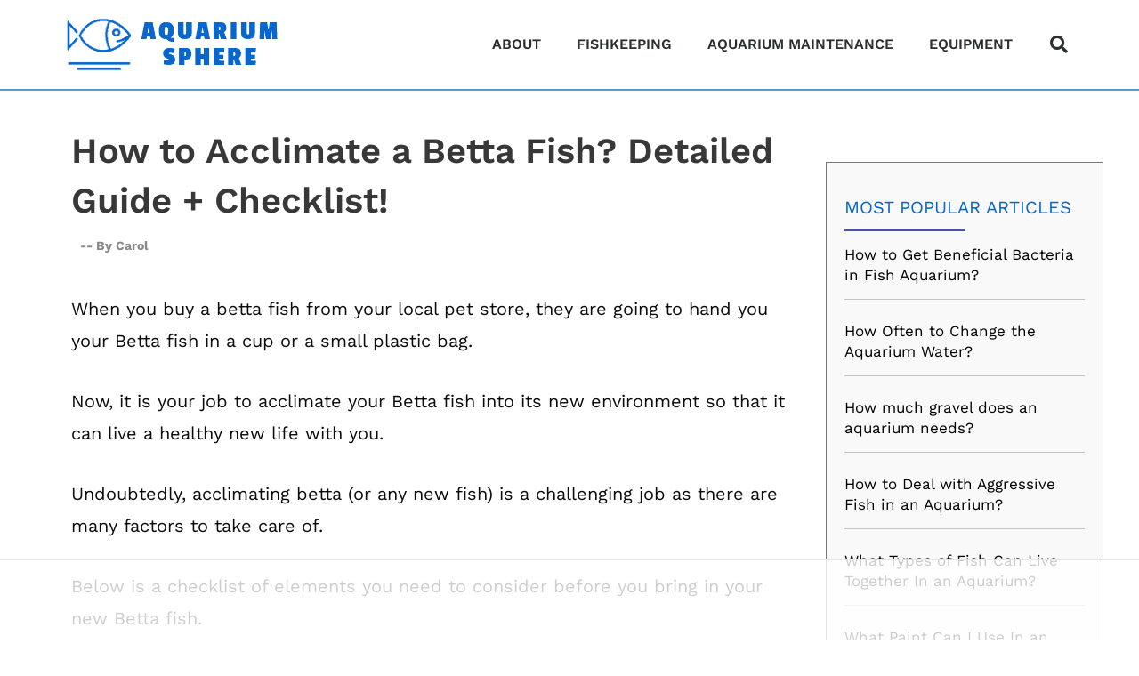

--- FILE ---
content_type: text/html
request_url: https://api.intentiq.com/profiles_engine/ProfilesEngineServlet?at=39&mi=10&dpi=936734067&pt=17&dpn=1&iiqidtype=2&iiqpcid=a0204315-8ea2-4536-ba0a-577741459a9d&iiqpciddate=1768824990104&pcid=7afda1c9-f655-4253-81de-8469ccf68817&idtype=3&gdpr=0&japs=false&jaesc=0&jafc=0&jaensc=0&jsver=0.33&testGroup=A&source=pbjs&ABTestingConfigurationSource=group&abtg=A&vrref=https%3A%2F%2Faquariumsphere.com%2Facclimate-betta-fish%2F
body_size: 53
content:
{"abPercentage":97,"adt":1,"ct":2,"isOptedOut":false,"data":{"eids":[]},"dbsaved":"false","ls":true,"cttl":86400000,"abTestUuid":"g_563f455e-d6fa-4684-956d-d087abdc3fa4","tc":9,"sid":807804837}

--- FILE ---
content_type: text/css
request_url: https://ads.adthrive.com/sites/5f690735af6afc905e5edd18/ads.min.css
body_size: 58
content:
body.archive .adthrive-content {
grid-column: 1 / -1;
}

.adthrive-ccpa-link, .adthrive-footer-message, .adthrive-privacy-preferences {
margin-top: 0;
background: #000;
}

--- FILE ---
content_type: text/plain
request_url: https://rtb.openx.net/openrtbb/prebidjs
body_size: -85
content:
{"id":"c7ecc0f3-6dd9-431c-bece-a05889caa817","nbr":0}

--- FILE ---
content_type: text/plain
request_url: https://rtb.openx.net/openrtbb/prebidjs
body_size: -226
content:
{"id":"4cc0bf11-0116-4494-bb96-76a0d3d26213","nbr":0}

--- FILE ---
content_type: text/plain
request_url: https://rtb.openx.net/openrtbb/prebidjs
body_size: -226
content:
{"id":"f5dbfdd1-8f9d-42ab-bb82-892aa6cdf5be","nbr":0}

--- FILE ---
content_type: text/plain; charset=utf-8
request_url: https://ads.adthrive.com/http-api/cv2
body_size: 7365
content:
{"om":["00eoh6e0","00xbjwwl","012nnesp","0av741zl","0b0m8l4f","0hly8ynw","0iyi1awv","0p7rptpw","0sm4lr19","0uyv1734","1","1006_201706927","1011_302_56233468","1011_302_56233470","1011_302_56233474","1011_302_56233486","1011_302_56233491","1011_302_56233493","1011_302_56233565","1011_302_56233668","1011_302_56241522","1011_302_56528055","1011_302_56528057","1011_302_56528060","1011_302_56528061","1011_302_56590573","1011_302_56590677","1011_302_56862488","1011_302_57035134","1011_302_57051286","1028_8728253","10310289136970_462612943","10310289136970_462613276","10310289136970_462615644","10310289136970_462615833","10310289136970_462792722","10310289136970_462792978","10310289136970_491345434","10310289136970_491345701","10310289136970_559920770","10310289136970_559920874","10310289136970_593674671","10310289136970_594028795","10310289136970_674713956","10310289136970_686690145","10339421-5836009-0","10339426-5836008-0","10ua7afe","11142692","11509227","11633433","11641433","11697880","1185:1610326628","11896988","11999803","119_6200711","12010080","12010084","12010088","12151247","124843_8","124844_20","124848_7","12850755","12850756","13192816","1374w81n","14298xoyqyz","1453468","14xoyqyz","1606221","16x7UEIxQu8","17_24104696","17_24525570","17_24683311","17_24694809","17_24767222","17_24767241","17_24767245","17_24767255","17_24767594","1IWwPyLfI28","1r7rfn75","201500257","202430_200_EAAYACog7t9UKc5iyzOXBU.xMcbVRrAuHeIU5IyS9qdlP9IeJGUyBMfW1N0_","202d4qe7","206_501276","2132:42602352","2132:45089307","2132:45361388","2132:46039901","2132:46039965","2179:587183202622605216","2249:650628025","2249:650628516","2249:650628539","2249:650628575","2249:650662457","2249:657213025","2249:674673693","2249:677340715","2249:691910064","2249:691914577","2249:691925891","2249:700860944","2249:703430542","2249:704085924","2249:704251784","226226131","229163135","2307:00eoh6e0","2307:0b0m8l4f","2307:0sm4lr19","2307:0uyv1734","2307:222tsaq1","2307:27s3hbtl","2307:28u7c6ez","2307:4fk9nxse","2307:4qxmmgd2","2307:4yevyu88","2307:6mj57yc0","2307:6mrds7pc","2307:74scwdnj","2307:794di3me","2307:7cmeqmw8","2307:8orkh93v","2307:9nex8xyd","2307:9r15vock","2307:9t6gmxuz","2307:a566o9hb","2307:a7w365s6","2307:bj4kmsd6","2307:c1hsjx06","2307:cv2huqwc","2307:e38qsvko","2307:f2u8e0cj","2307:fjp0ceax","2307:fphs0z2t","2307:ge4000vb","2307:i90isgt0","2307:jd035jgw","2307:ll8m2pwk","2307:lp37a2wq","2307:lu0m1szw","2307:min949in","2307:np9yfx64","2307:ocnesxs5","2307:ouycdkmq","2307:q0nt8p8d","2307:ralux098","2307:rrlikvt1","2307:s2ahu2ae","2307:s4s41bit","2307:sk4ge5lf","2307:tty470r7","2307:u2cc9kzv","2307:uk9x4xmh","2307:vqqwz0z3","2307:xe7etvhg","2307:xm7xmowz","2307:z8hcebyi","23422064","23786257","2409_15064_70_85445141","2409_15064_70_85809016","2409_25495_176_CR52055522","2409_25495_176_CR52092920","2409_25495_176_CR52092921","2409_25495_176_CR52092923","2409_25495_176_CR52092956","2409_25495_176_CR52092957","2409_25495_176_CR52150651","2409_25495_176_CR52153848","2409_25495_176_CR52153849","2409_25495_176_CR52175340","2409_25495_176_CR52178314","2409_25495_176_CR52178315","2409_25495_176_CR52178316","2409_25495_176_CR52186411","24655280","246638579","24694775","247653151","25_53v6aquw","25_87z6cimm","25_ctfvpw6w","25_sgaw7i5o","25_utberk8n","26210676","2662_199916_T26337364","2662_200562_8166422","2662_200562_8168475","2662_200562_8168483","2662_200562_8168520","2662_200562_8168537","2662_200562_8168539","2662_200562_8168586","2662_200562_8172720","2662_200562_8172741","2662_200562_8182931","2662_200562_8182952","2676:80070391","2676:85480675","2676:85480678","2676:85807320","2676:85807351","2711_64_11999803","2715_9888_501276","27s3hbtl","28925636","28933536","28u7c6ez","29402249","29414696","29414711","29414845","2974:8166422","2974:8168473","2974:8168475","2974:8168476","2974:8168537","2974:8168539","2974:8168540","2974:8172738","2974:8172741","29_695879875","29_696964702","2i8t2rx0","2qbp7g0b","2tAlke8JLD8Img5YutVv","2yor97dj","3018/ee16719de4dbab0f5e19923cc86b3a22","306_82972-543683-2632452","308_125203_15","308_125204_11","318294159","31qdo7ks","32975686","33476571","33603859","33604871","33627470","33iu1mcp","34182009","3490:CR52055522","3490:CR52092920","3490:CR52092921","3490:CR52175339","3490:CR52178315","3490:CR52178316","3490:CR52212685","3490:CR52212688","3490:CR52223710","3490:CR52223725","3490:CR52223939","34eys5wu","34tgtmqk","35715073","3636:6042834","3658_136236_fphs0z2t","3658_15078_emgupcal","3658_155735_u3i8n6ef","3658_15936_2i8t2rx0","3658_18008_u2cc9kzv","3658_582283_lu0m1szw","3658_603555_bj4kmsd6","3658_629625_wu5qr81l","3658_645323_q0nt8p8d","3658_78719_zui0lm52","36_46_11697880","36_46_11768107","3702_139777_24765461","3702_139777_24765466","3702_139777_24765477","3702_139777_24765483","3702_139777_24765527","3702_139777_24765548","381513943572","3822:23149016","39303316","39303318","39350186","39364467","39368822","39385380","3LMBEkP-wis","3o6augn1","3tkh4kx1","3ws6ppdq","4083IP31KS13kodabuilt_0507a","40854655","409_189209","409_192565","409_216326","409_216328","409_216366","409_216384","409_216386","409_216387","409_216396","409_216406","409_216416","409_216492","409_216504","409_220149","409_220332","409_220336","409_220339","409_220346","409_220364","409_220366","409_223589","409_223591","409_223599","409_225978","409_225980","409_225982","409_225983","409_225987","409_225988","409_225990","409_225993","409_226314","409_226321","409_226322","409_226324","409_226326","409_226327","409_226332","409_226334","409_226336","409_226342","409_226344","409_226374","409_226377","409_227223","409_227224","409_227235","409_228054","409_228059","409_228060","409_228077","409_228105","409_228351","409_228356","409_228362","409_228370","409_228371","409_228373","409_228378","409_228380","409_228381","409_228385","409_231798","42146013","42828302","43163415","43919974","43919985","43a7ptxe","43ij8vfd","458901553568","462613276","47133517","485027845327","49065887","4947806","4972640","4fk9nxse","4qxmmgd2","4yevyu88","501276","50479792","50525751","506236635","51372355","51372397","51372410","51699649","521_425_203499","521_425_203500","521_425_203501","521_425_203508","521_425_203509","521_425_203515","521_425_203518","521_425_203526","521_425_203534","521_425_203535","521_425_203536","521_425_203542","521_425_203615","521_425_203617","521_425_203633","521_425_203636","521_425_203645","521_425_203689","521_425_203692","521_425_203693","521_425_203699","521_425_203700","521_425_203702","521_425_203703","521_425_203712","521_425_203714","521_425_203728","521_425_203729","521_425_203730","521_425_203731","521_425_203732","521_425_203733","521_425_203735","521_425_203736","521_425_203738","521_425_203739","521_425_203742","521_425_203744","521_425_203866","521_425_203867","521_425_203879","521_425_203884","521_425_203890","521_425_203898","521_425_203900","521_425_203921","521_425_203928","521_425_203936","521_425_203939","521_425_203943","521_425_203973","521_425_203975","521_425_203976","5316_139700_0645a052-1590-4f5d-b2c7-0a8448cf319a","5316_139700_16d52f38-95b7-429d-a887-fab1209423bb","5316_139700_1b47b5c1-7f9c-455a-88d6-01d89de171aa","5316_139700_24bb9d5d-487a-4688-874e-6e8caa5997a5","5316_139700_25804250-d0ee-4994-aba5-12c4113cd644","5316_139700_3b31fc8f-6011-4562-b25a-174042fce4a5","5316_139700_4d1cd346-a76c-4afb-b622-5399a9f93e76","5316_139700_5546ab88-a7c9-405b-87de-64d5abc08339","5316_139700_5be498a5-7cd7-4663-a645-375644e33f4f","5316_139700_68a521b0-30ee-4cfb-88fb-d16005cbe6ba","5316_139700_6aefc6d3-264a-439b-b013-75aa5c48e883","5316_139700_709d6e02-fb43-40a3-8dee-a3bf34a71e58","5316_139700_76cc1210-8fb0-4395-b272-aa369e25ed01","5316_139700_785a261b-3310-4495-9f65-5b3921938b3e","5316_139700_7ffcb809-64ae-49c7-8224-e96d7c029938","5316_139700_83b9cb16-076b-42cd-98a9-7120f6f3e94b","5316_139700_86ba33fe-6ccb-43c3-a706-7d59181d021c","5316_139700_87802704-bd5f-4076-a40b-71f359b6d7bf","5316_139700_95d84c4a-b2ef-4b18-8978-d3590d1bcdc4","5316_139700_9a3bafb0-c9ab-45f3-b86c-760a494d70d0","5316_139700_a9f4da76-1a6b-41a6-af56-a1aff4fa8399","5316_139700_af6bd248-efcd-483e-b6e6-148c4b7b9c8a","5316_139700_b154f434-c058-4c10-b81e-cf5fd1a4bd89","5316_139700_bd0b86af-29f5-418b-9bb4-3aa99ec783bd","5316_139700_cbda64c5-11d0-46f9-8941-2ca24d2911d8","5316_139700_cebab8a3-849f-4c71-9204-2195b7691600","5316_139700_d1a8183a-ff72-4a02-b603-603a608ad8c4","5316_139700_d1c1eb88-602b-4215-8262-8c798c294115","5316_139700_dcb3e802-4a6b-4f1a-9225-5aaee19caaea","5316_139700_de0a26f2-c9e8-45e5-9ac3-efb5f9064703","5316_139700_e3299175-652d-4539-b65f-7e468b378aea","5316_139700_e3bec6f0-d5db-47c8-9c47-71e32e0abd19","5316_139700_e57da5d6-bc41-40d9-9688-87a11ae6ec85","5316_139700_e819ddf5-bee1-40e6-8ba9-a6bd57650000","5316_139700_f7be6964-9ad4-40ba-a38a-55794e229d11","53osz248","53v6aquw","542854698","5510:6mj57yc0","5510:7ztkjhgq","5510:ouycdkmq","5510:qq1yf9hr","5510:uk9x4xmh","5510:v9k6m2b0","5510:x3nl5llg","55167461","55221385","55344524","553804","5563_66529_OADD2.7284328140867_1QMTXCF8RUAKUSV9ZP","5563_66529_OADD2.7353139434767_1YTRZTK38UE4FT14JR","5563_66529_OAIP.104c050e6928e9b8c130fc4a2b7ed0ac","55651486","55726194","557_409_216366","557_409_216396","557_409_216482","557_409_216486","557_409_216494","557_409_216586","557_409_216606","557_409_220139","557_409_220149","557_409_220169","557_409_220332","557_409_220333","557_409_220334","557_409_220336","557_409_220338","557_409_220343","557_409_220344","557_409_220346","557_409_220354","557_409_220366","557_409_223589","557_409_223597","557_409_225988","557_409_226312","557_409_226316","557_409_227224","557_409_228055","557_409_228064","557_409_228065","557_409_228077","557_409_228084","557_409_228089","557_409_228105","557_409_228113","557_409_228348","557_409_228349","557_409_228351","557_409_228354","557_409_228362","557_409_228363","557_409_228370","557_409_230729","557_409_230731","557_409_231917","557_409_235268","557_409_235533","558_93_00eoh6e0","558_93_cv2huqwc","558_93_qqvgscdx","55965333","559920874","560_74_18236301","560_74_18268075","560_74_18268078","560_74_18268083","56157033","56341213","5648:Banner_cat3__pkg__bat_0_mat_0_20250620_9gMoW","56632487","56635908","56648250","572646209","5726507757","58117282","587183202622605216","593674671","5989_1799740_704078402","5ia3jbdy","5iujftaz","60168597","605367467","605367469","60618611","609577512","60f5a06w","61174500","61210719","61543638","618576351","618653722","618876699","618980679","61900466","619089559","61916211","61916223","61916225","61916229","61932920","61932925","61932933","61932948","61932957","62019681","62187798","6226500969","6226505231","6226505239","6226508465","6226528713","6250_66552_1078081054","625317146","627225143","627227759","627290883","627301267","627309156","627309159","627506494","628086965","628222860","628223277","628360582","628444259","628444349","628456382","628456403","628622169","628622172","628622178","628683371","628687043","628687157","628687460","628687463","628803013","628841673","629007394","629167998","629168001","629168565","629171202","629255550","629350437","62946736","62946743","629488423","62978299","62980383","62981075","629817930","62985062","62987257","630137823","63047267","63088923","63088927","63088929","6365_61796_785326944621","6365_61796_785326944648","6365_61796_787899938824","6365_61796_793381067213","63barbg1","645287520","648104664","651637459","651637462","6547_67916_WH8e7xtHxAkh5lE8orDZ","6547_67916_Z1dAKGODu0KSfQ57oR4V","668547445","668547507","670_9916_462615644","670_9916_594028694","670_9916_686690145","671123532","677887947","680597458938","680_99480_692218883","680_99480_692218898","680_99480_692219030","680_99480_700109379","680_99480_700109389","680_99480_700109391","680_99480_700109393","688070999","688078501","695779584","695872491","695879875","695879898","696314600","696332890","697189859","697189965","697189994","697525780","697525781","697525795","697525805","697525824","697893573","699812344","699812857","699813340","699824707","6hye09n0","6mj57yc0","6mrds7pc","6rbncy53","700109389","700109399","701276081","702397981","703017077","703430542","704089220","704282225","70_83448035","70_83448041","70_83448049","70_85444728","70_85444732","70_85444735","70_85444737","70_85444755","726223570444","7354_111700_86509226","7354_138543_85807343","74243_74_18298317","74_18268053","74_18268055","74_18268077","74_462792722","78827837","79096172","79096173","79096186","792706219116","794di3me","7969_149355_46036736","7cmeqmw8","7qIE6HPltrY","7sf7w6kh","7vlmjnq0","80070418","80072819","80072838","80207879","80ec5mhd","8153732","8153737","8154360","8154361","8154365","8172728","8172731","8172734","8172737","8172738","8172740","8172741","82133854","82133858","8341_230731_591283456202345442","83443827","83448049","84578122","84578143","85444734","85444751","85444959","85444966","85472861","85809016","85809046","85939018","85943195","85943197","86470587","86470621","86470664","86509222","86509224","86509226","86509229","86509230","8ax1f5n9","8orkh93v","9057/0328842c8f1d017570ede5c97267f40d","9057/211d1f0fa71d1a58cabee51f2180e38f","9057/5f448328401da696520ae886a00965e2","9057/9ced2f4f99ea397df0e0f394c2806693","90_12850756","90zjqu77","9659166","97_8152859","97_8152879","98xzy0ek","9krcxphu","9nex8xyd","9r15vock","9t2986gmxuz","9t6gmxuz","9yffr0hr","RECYmOBaE1z58ivIoUrm","YM34v0D1p1g","YlnVIl2d84o","a0oxacu8","a566o9hb","a7w365s6","a9rnhyzc","ag5h5euo","ajbyfzx8","avbnqcx8","axw5pt53","b0312c18-eef7-41bc-bb63-0da8f329f50f","b3sqze11","b41rck4a","b90cwbcd","be4hm1i2","bj2984kmsd6","bj4kmsd6","bmvwlypm","bn278v80","bpecuyjx","bpwmigtk","c-Mh5kLIzow","c1hsjx06","c25t9p0u","c2d7ypnt","cc4a4imz","cegbqxs1","cki44jrm","cpn7gwek","cr-3f8qyes3u9vd","cr-8itw2d8r87rgv2","cr-96xuyi0vu8rm","cr-96xuyi2xu8rm","cr-96xuyi3ru8rm","cr-96xuyi3uu9xg","cr-96xuyi4vu8rm","cr-97y25lzsubqk","cr-98xywk4vubxf","cr-9cqtwg2w2brhwz","cr-9hxzbqc08jrgv2","cr-Bitc7n_p9iw__vat__49i_k_6v6_h_jce2vj5h_Sky0Cdjrj","cr-Bitc7n_p9iw__vat__49i_k_6v6_h_jce2vj5h_yApYgdjrj","cr-aaqt0j7wubwj","cr-aav22g0wubwj","cr-aav22g2rubwj","cr-aav22g2wubwj","cr-aavwye1subwj","cr-aavwye1uubwj","cr-aawz1i1wubwj","cr-aawz2m3pubwj","cr-aawz2m3vubwj","cr-aawz3f1yubwj","cr-bh74t8gvubxe","cr-ccr05f8w17uiu","cr-cfqw0i6pu7tmu","cr-edt0xg8uz7tmu","cr-edt0xg8uz7uiu","cr-edt0xgzvy7uiu","cr-eevz5d0ty7tmu","cr-g7wv3f7qvft","cr-gaqt1_k4quarex4qntt","cr-gaqt1_k4quareyzqntt","cr-kz4ol95lu9vd","cr-kz4ol95lubwe","cr-lg354l2uvergv2","cr-sk1vaer4u9vd","cr-sk1vaer4ubwe","cr-wm8psj6gubwe","ctfvpw6w","cv2huqwc","cymho2zs","d8ijy7f2","daw00eve","dft15s69","dg2WmFvzosE","dif1fgsg","dwghal43","dy35slve","e2c76his","e38qsvko","e406ilcq","eb9vjo1r","ekv63n6v","emgupcal","emkmky49","extremereach_creative_76559239","ey8vsnzk","f2u8e0cj","feueU8m1y4Y","fmbxvfw0","fmmrtnw7","fp298hs0z2t","fphs0z2t","g2ozgyf2","g3tr58j9","g749lgab","ge4000vb","gnm8sidp","h0cw921b","hPuTdMDQS5M","hauz7f6h","hc3zwvmz","heb21q1u","hf9ak5dg","hqz7anxg","hzonbdnu","i7sov9ry","i90isgt0","in3ciix5","ivj2zcop","jci9uj40","jd035jgw","jonxsolf","jr169syq","k10y9mz2","k6mxdk4o","kecbwzbd","kniwm2we","ksrdc5dk","kxcowe3b","kz8629zd","l1keero7","l2j3rq3s","ll8m2pwk","lp37a2wq","lu0m1szw","m3wzasds","min949in","mmczbw1f","mmr74uc4","mtsc0nih","mxap5x44","mxccm4gg","n3egwnq7","nd298estypq","ndestypq","nfucnkws","np9yfx64","nrlkfmof","nrs1hc5n","nv0uqrqm","nv5uhf1y","o54qvth1","o5xj653n","ocnesxs5","oe31iwxh","ofoon6ir","okem47bb","ot91zbhz","ou298ycdkmq","ouycdkmq","ox6po8bg","ozdii3rw","prcz3msg","prq4f8da","q0298nt8p8d","q0nt8p8d","q9plh3qd","qM1pWMu_Q2s","qp9gc5fs","qqvgscdx","qsssq7ii","quk7w53j","r68ur1og","ralux098","riaslz7g","rmttmrq8","rrlikvt1","rup4bwce","rxj4b6nw","s2ahu2ae","s4s41bit","s98i0w92","sagk476t","sk3ffy7a","sk4ge5lf","sslkianq","t4zab46q","tsf8xzNEHyI","u0txqi6z","u2cc9kzv","u3i8n6ef","ubykfntq","uf7vbcrs","uhebin5g","ujqkqtnh","uk9x4xmh","utberk8n","v9k6m2b0","vnc30v3n","vntg5tj3","vosqszns","vqccoh59","vqqwz0z3","w15c67ad","w5et7cv9","wgs30pcg","wix9gxm5","wt0wmo2s","wtgd3b1w","wu5qr81l","wxfnrapl","xdaezn6y","xe7etvhg","xjq9sbpc","xm7xmowz","xtxa8s2d","xwhet1qh","ygmhp6c6","yq5t5meg","yy10h45c","z4ptnka9","z8hcebyi","zfexqyi5","ziox91q0","zmri9v9c","zvdz58bk","7979132","7979135"],"pmp":[],"adomains":["1md.org","a4g.com","about.bugmd.com","acelauncher.com","adameve.com","adelion.com","adp3.net","advenuedsp.com","aibidauction.com","aibidsrv.com","akusoli.com","allofmpls.org","arkeero.net","ato.mx","avazutracking.net","avid-ad-server.com","avid-adserver.com","avidadserver.com","aztracking.net","bc-sys.com","bcc-ads.com","bidderrtb.com","bidscube.com","bizzclick.com","bkserving.com","bksn.se","brightmountainads.com","bucksense.io","bugmd.com","ca.iqos.com","capitaloneshopping.com","cdn.dsptr.com","clarifion.com","clean.peebuster.com","cotosen.com","cs.money","cwkuki.com","dallasnews.com","dcntr-ads.com","decenterads.com","derila-ergo.com","dhgate.com","dhs.gov","digitaladsystems.com","displate.com","doyour.bid","dspbox.io","envisionx.co","ezmob.com","fla-keys.com","fmlabsonline.com","g123.jp","g2trk.com","gadgetslaboratory.com","gadmobe.com","getbugmd.com","goodtoknowthis.com","gov.il","grosvenorcasinos.com","guard.io","hero-wars.com","holts.com","howto5.io","http://bookstofilm.com/","http://countingmypennies.com/","http://fabpop.net/","http://folkaly.com/","http://gameswaka.com/","http://gowdr.com/","http://gratefulfinance.com/","http://outliermodel.com/","http://profitor.com/","http://tenfactorialrocks.com/","http://vovviral.com/","https://instantbuzz.net/","https://www.royalcaribbean.com/","ice.gov","imprdom.com","justanswer.com","liverrenew.com","longhornsnuff.com","lovehoney.com","lowerjointpain.com","lymphsystemsupport.com","meccabingo.com","media-servers.net","medimops.de","miniretornaveis.com","mobuppsrtb.com","motionspots.com","mygrizzly.com","myiq.com","myrocky.ca","national-lottery.co.uk","nbliver360.com","ndc.ajillionmax.com","nibblr-ai.com","niutux.com","nordicspirit.co.uk","notify.nuviad.com","notify.oxonux.com","own-imp.vrtzads.com","paperela.com","paradisestays.site","parasiterelief.com","peta.org","pfm.ninja","photoshelter.com","pixel.metanetwork.mobi","pixel.valo.ai","plannedparenthood.org","plf1.net","plt7.com","pltfrm.click","printwithwave.co","privacymodeweb.com","rangeusa.com","readywind.com","reklambids.com","ri.psdwc.com","royalcaribbean.com","royalcaribbean.com.au","rtb-adeclipse.io","rtb-direct.com","rtb.adx1.com","rtb.kds.media","rtb.reklambid.com","rtb.reklamdsp.com","rtb.rklmstr.com","rtbadtrading.com","rtbsbengine.com","rtbtradein.com","saba.com.mx","safevirus.info","securevid.co","seedtag.com","servedby.revive-adserver.net","shift.com","simple.life","smrt-view.com","swissklip.com","taboola.com","tel-aviv.gov.il","temu.com","theoceanac.com","track-bid.com","trackingintegral.com","trading-rtbg.com","trkbid.com","truthfinder.com","unoadsrv.com","usconcealedcarry.com","uuidksinc.net","vabilitytech.com","vashoot.com","vegogarden.com","viewtemplates.com","votervoice.net","vuse.com","waardex.com","wapstart.ru","wayvia.com","wdc.go2trk.com","weareplannedparenthood.org","webtradingspot.com","www.royalcaribbean.com","xapads.com","xiaflex.com","yourchamilia.com"]}

--- FILE ---
content_type: text/plain; charset=UTF-8
request_url: https://at.teads.tv/fpc?analytics_tag_id=PUB_17002&tfpvi=&gdpr_consent=&gdpr_status=22&gdpr_reason=220&ccpa_consent=&sv=prebid-v1
body_size: 56
content:
YzI4YmY5YzQtNWU1MC00MTJhLWJjMjEtY2U5YzMwMzBjZjJjIy0yLTY=

--- FILE ---
content_type: text/plain
request_url: https://rtb.openx.net/openrtbb/prebidjs
body_size: -226
content:
{"id":"ccd1b3c2-361a-41ee-89b0-b92697904a71","nbr":0}

--- FILE ---
content_type: text/plain
request_url: https://rtb.openx.net/openrtbb/prebidjs
body_size: -226
content:
{"id":"05a385b2-f489-4c3f-9b80-49eefb35d2ae","nbr":0}